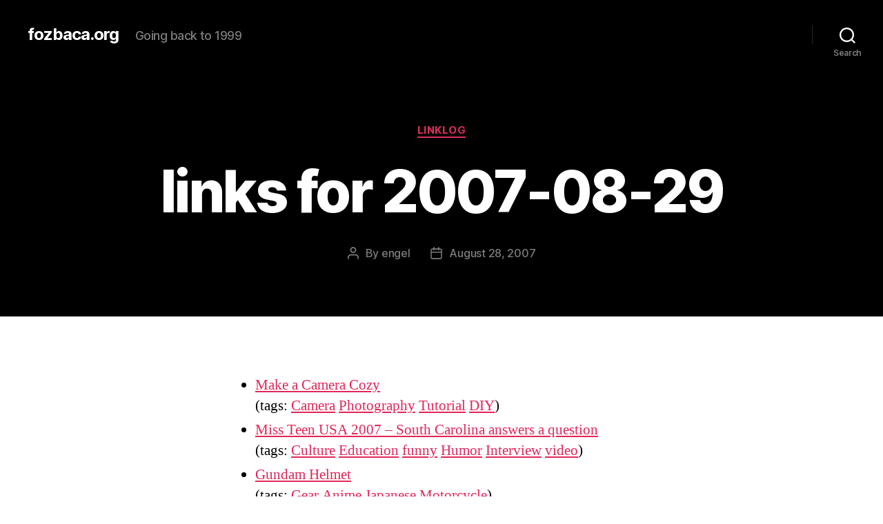

--- FILE ---
content_type: text/html; charset=UTF-8
request_url: https://fozbaca.org/2007/08/28/links_for_20070_166/
body_size: 9568
content:
<!DOCTYPE html>

<html class="no-js" lang="en-US">

	<head>

		<meta charset="UTF-8">
		<meta name="viewport" content="width=device-width, initial-scale=1.0" >

		<link rel="profile" href="https://gmpg.org/xfn/11">

		<title>links for 2007-08-29 &#8211; fozbaca.org</title>
<meta name='robots' content='max-image-preview:large' />
<link rel='dns-prefetch' href='//s.w.org' />
<link rel="alternate" type="application/rss+xml" title="fozbaca.org &raquo; Feed" href="https://fozbaca.org/feed/" />
<link rel="alternate" type="application/rss+xml" title="fozbaca.org &raquo; Comments Feed" href="https://fozbaca.org/comments/feed/" />
		<script>
			window._wpemojiSettings = {"baseUrl":"https:\/\/s.w.org\/images\/core\/emoji\/13.0.1\/72x72\/","ext":".png","svgUrl":"https:\/\/s.w.org\/images\/core\/emoji\/13.0.1\/svg\/","svgExt":".svg","source":{"concatemoji":"https:\/\/fozbaca.org\/wp-includes\/js\/wp-emoji-release.min.js?ver=5.7"}};
			!function(e,a,t){var n,r,o,i=a.createElement("canvas"),p=i.getContext&&i.getContext("2d");function s(e,t){var a=String.fromCharCode;p.clearRect(0,0,i.width,i.height),p.fillText(a.apply(this,e),0,0);e=i.toDataURL();return p.clearRect(0,0,i.width,i.height),p.fillText(a.apply(this,t),0,0),e===i.toDataURL()}function c(e){var t=a.createElement("script");t.src=e,t.defer=t.type="text/javascript",a.getElementsByTagName("head")[0].appendChild(t)}for(o=Array("flag","emoji"),t.supports={everything:!0,everythingExceptFlag:!0},r=0;r<o.length;r++)t.supports[o[r]]=function(e){if(!p||!p.fillText)return!1;switch(p.textBaseline="top",p.font="600 32px Arial",e){case"flag":return s([127987,65039,8205,9895,65039],[127987,65039,8203,9895,65039])?!1:!s([55356,56826,55356,56819],[55356,56826,8203,55356,56819])&&!s([55356,57332,56128,56423,56128,56418,56128,56421,56128,56430,56128,56423,56128,56447],[55356,57332,8203,56128,56423,8203,56128,56418,8203,56128,56421,8203,56128,56430,8203,56128,56423,8203,56128,56447]);case"emoji":return!s([55357,56424,8205,55356,57212],[55357,56424,8203,55356,57212])}return!1}(o[r]),t.supports.everything=t.supports.everything&&t.supports[o[r]],"flag"!==o[r]&&(t.supports.everythingExceptFlag=t.supports.everythingExceptFlag&&t.supports[o[r]]);t.supports.everythingExceptFlag=t.supports.everythingExceptFlag&&!t.supports.flag,t.DOMReady=!1,t.readyCallback=function(){t.DOMReady=!0},t.supports.everything||(n=function(){t.readyCallback()},a.addEventListener?(a.addEventListener("DOMContentLoaded",n,!1),e.addEventListener("load",n,!1)):(e.attachEvent("onload",n),a.attachEvent("onreadystatechange",function(){"complete"===a.readyState&&t.readyCallback()})),(n=t.source||{}).concatemoji?c(n.concatemoji):n.wpemoji&&n.twemoji&&(c(n.twemoji),c(n.wpemoji)))}(window,document,window._wpemojiSettings);
		</script>
		<style>
img.wp-smiley,
img.emoji {
	display: inline !important;
	border: none !important;
	box-shadow: none !important;
	height: 1em !important;
	width: 1em !important;
	margin: 0 .07em !important;
	vertical-align: -0.1em !important;
	background: none !important;
	padding: 0 !important;
}
</style>
	<link rel='stylesheet' id='wp-block-library-css'  href='https://fozbaca.org/wp-includes/css/dist/block-library/style.min.css?ver=5.7' media='all' />
<link rel='stylesheet' id='twentytwenty-style-css'  href='https://fozbaca.org/wp-content/themes/twentytwenty/style.css?ver=1.7' media='all' />
<style id='twentytwenty-style-inline-css'>
.color-accent,.color-accent-hover:hover,.color-accent-hover:focus,:root .has-accent-color,.has-drop-cap:not(:focus):first-letter,.wp-block-button.is-style-outline,a { color: #e22658; }blockquote,.border-color-accent,.border-color-accent-hover:hover,.border-color-accent-hover:focus { border-color: #e22658; }button,.button,.faux-button,.wp-block-button__link,.wp-block-file .wp-block-file__button,input[type="button"],input[type="reset"],input[type="submit"],.bg-accent,.bg-accent-hover:hover,.bg-accent-hover:focus,:root .has-accent-background-color,.comment-reply-link { background-color: #e22658; }.fill-children-accent,.fill-children-accent * { fill: #e22658; }:root .has-background-color,button,.button,.faux-button,.wp-block-button__link,.wp-block-file__button,input[type="button"],input[type="reset"],input[type="submit"],.wp-block-button,.comment-reply-link,.has-background.has-primary-background-color:not(.has-text-color),.has-background.has-primary-background-color *:not(.has-text-color),.has-background.has-accent-background-color:not(.has-text-color),.has-background.has-accent-background-color *:not(.has-text-color) { color: #ffffff; }:root .has-background-background-color { background-color: #ffffff; }body,.entry-title a,:root .has-primary-color { color: #000000; }:root .has-primary-background-color { background-color: #000000; }cite,figcaption,.wp-caption-text,.post-meta,.entry-content .wp-block-archives li,.entry-content .wp-block-categories li,.entry-content .wp-block-latest-posts li,.wp-block-latest-comments__comment-date,.wp-block-latest-posts__post-date,.wp-block-embed figcaption,.wp-block-image figcaption,.wp-block-pullquote cite,.comment-metadata,.comment-respond .comment-notes,.comment-respond .logged-in-as,.pagination .dots,.entry-content hr:not(.has-background),hr.styled-separator,:root .has-secondary-color { color: #6d6d6d; }:root .has-secondary-background-color { background-color: #6d6d6d; }pre,fieldset,input,textarea,table,table *,hr { border-color: #dbdbdb; }caption,code,code,kbd,samp,.wp-block-table.is-style-stripes tbody tr:nth-child(odd),:root .has-subtle-background-background-color { background-color: #dbdbdb; }.wp-block-table.is-style-stripes { border-bottom-color: #dbdbdb; }.wp-block-latest-posts.is-grid li { border-top-color: #dbdbdb; }:root .has-subtle-background-color { color: #dbdbdb; }body:not(.overlay-header) .primary-menu > li > a,body:not(.overlay-header) .primary-menu > li > .icon,.modal-menu a,.footer-menu a, .footer-widgets a,#site-footer .wp-block-button.is-style-outline,.wp-block-pullquote:before,.singular:not(.overlay-header) .entry-header a,.archive-header a,.header-footer-group .color-accent,.header-footer-group .color-accent-hover:hover { color: #d9305d; }.social-icons a,#site-footer button:not(.toggle),#site-footer .button,#site-footer .faux-button,#site-footer .wp-block-button__link,#site-footer .wp-block-file__button,#site-footer input[type="button"],#site-footer input[type="reset"],#site-footer input[type="submit"] { background-color: #d9305d; }.social-icons a,body:not(.overlay-header) .primary-menu ul,.header-footer-group button,.header-footer-group .button,.header-footer-group .faux-button,.header-footer-group .wp-block-button:not(.is-style-outline) .wp-block-button__link,.header-footer-group .wp-block-file__button,.header-footer-group input[type="button"],.header-footer-group input[type="reset"],.header-footer-group input[type="submit"] { color: #000000; }#site-header,.footer-nav-widgets-wrapper,#site-footer,.menu-modal,.menu-modal-inner,.search-modal-inner,.archive-header,.singular .entry-header,.singular .featured-media:before,.wp-block-pullquote:before { background-color: #000000; }.header-footer-group,body:not(.overlay-header) #site-header .toggle,.menu-modal .toggle { color: #ffffff; }body:not(.overlay-header) .primary-menu ul { background-color: #ffffff; }body:not(.overlay-header) .primary-menu > li > ul:after { border-bottom-color: #ffffff; }body:not(.overlay-header) .primary-menu ul ul:after { border-left-color: #ffffff; }.site-description,body:not(.overlay-header) .toggle-inner .toggle-text,.widget .post-date,.widget .rss-date,.widget_archive li,.widget_categories li,.widget cite,.widget_pages li,.widget_meta li,.widget_nav_menu li,.powered-by-wordpress,.to-the-top,.singular .entry-header .post-meta,.singular:not(.overlay-header) .entry-header .post-meta a { color: #7c7c7c; }.header-footer-group pre,.header-footer-group fieldset,.header-footer-group input,.header-footer-group textarea,.header-footer-group table,.header-footer-group table *,.footer-nav-widgets-wrapper,#site-footer,.menu-modal nav *,.footer-widgets-outer-wrapper,.footer-top { border-color: #262626; }.header-footer-group table caption,body:not(.overlay-header) .header-inner .toggle-wrapper::before { background-color: #262626; }
</style>
<link rel='stylesheet' id='twentytwenty-print-style-css'  href='https://fozbaca.org/wp-content/themes/twentytwenty/print.css?ver=1.7' media='print' />
<script src='https://fozbaca.org/wp-content/themes/twentytwenty/assets/js/index.js?ver=1.7' id='twentytwenty-js-js' async></script>
<link rel="https://api.w.org/" href="https://fozbaca.org/wp-json/" /><link rel="alternate" type="application/json" href="https://fozbaca.org/wp-json/wp/v2/posts/6081" /><link rel="EditURI" type="application/rsd+xml" title="RSD" href="https://fozbaca.org/xmlrpc.php?rsd" />
<link rel="wlwmanifest" type="application/wlwmanifest+xml" href="https://fozbaca.org/wp-includes/wlwmanifest.xml" /> 
<meta name="generator" content="WordPress 5.7" />
<link rel="canonical" href="https://fozbaca.org/2007/08/28/links_for_20070_166/" />
<link rel='shortlink' href='https://fozbaca.org/?p=6081' />
<link rel="alternate" type="application/json+oembed" href="https://fozbaca.org/wp-json/oembed/1.0/embed?url=https%3A%2F%2Ffozbaca.org%2F2007%2F08%2F28%2Flinks_for_20070_166%2F" />
<link rel="alternate" type="text/xml+oembed" href="https://fozbaca.org/wp-json/oembed/1.0/embed?url=https%3A%2F%2Ffozbaca.org%2F2007%2F08%2F28%2Flinks_for_20070_166%2F&#038;format=xml" />
	<script>document.documentElement.className = document.documentElement.className.replace( 'no-js', 'js' );</script>
	<style id="custom-background-css">
body.custom-background { background-color: #ffffff; }
</style>
	
	</head>

	<body class="post-template-default single single-post postid-6081 single-format-standard custom-background wp-embed-responsive singular enable-search-modal missing-post-thumbnail has-single-pagination showing-comments show-avatars footer-top-visible">

		<a class="skip-link screen-reader-text" href="#site-content">Skip to the content</a>
		<header id="site-header" class="header-footer-group" role="banner">

			<div class="header-inner section-inner">

				<div class="header-titles-wrapper">

					
						<button class="toggle search-toggle mobile-search-toggle" data-toggle-target=".search-modal" data-toggle-body-class="showing-search-modal" data-set-focus=".search-modal .search-field" aria-expanded="false">
							<span class="toggle-inner">
								<span class="toggle-icon">
									<svg class="svg-icon" aria-hidden="true" role="img" focusable="false" xmlns="http://www.w3.org/2000/svg" width="23" height="23" viewBox="0 0 23 23"><path d="M38.710696,48.0601792 L43,52.3494831 L41.3494831,54 L37.0601792,49.710696 C35.2632422,51.1481185 32.9839107,52.0076499 30.5038249,52.0076499 C24.7027226,52.0076499 20,47.3049272 20,41.5038249 C20,35.7027226 24.7027226,31 30.5038249,31 C36.3049272,31 41.0076499,35.7027226 41.0076499,41.5038249 C41.0076499,43.9839107 40.1481185,46.2632422 38.710696,48.0601792 Z M36.3875844,47.1716785 C37.8030221,45.7026647 38.6734666,43.7048964 38.6734666,41.5038249 C38.6734666,36.9918565 35.0157934,33.3341833 30.5038249,33.3341833 C25.9918565,33.3341833 22.3341833,36.9918565 22.3341833,41.5038249 C22.3341833,46.0157934 25.9918565,49.6734666 30.5038249,49.6734666 C32.7048964,49.6734666 34.7026647,48.8030221 36.1716785,47.3875844 C36.2023931,47.347638 36.2360451,47.3092237 36.2726343,47.2726343 C36.3092237,47.2360451 36.347638,47.2023931 36.3875844,47.1716785 Z" transform="translate(-20 -31)" /></svg>								</span>
								<span class="toggle-text">Search</span>
							</span>
						</button><!-- .search-toggle -->

					
					<div class="header-titles">

						<div class="site-title faux-heading"><a href="https://fozbaca.org/">fozbaca.org</a></div><div class="site-description">Going back to 1999</div><!-- .site-description -->
					</div><!-- .header-titles -->

					<button class="toggle nav-toggle mobile-nav-toggle" data-toggle-target=".menu-modal"  data-toggle-body-class="showing-menu-modal" aria-expanded="false" data-set-focus=".close-nav-toggle">
						<span class="toggle-inner">
							<span class="toggle-icon">
								<svg class="svg-icon" aria-hidden="true" role="img" focusable="false" xmlns="http://www.w3.org/2000/svg" width="26" height="7" viewBox="0 0 26 7"><path fill-rule="evenodd" d="M332.5,45 C330.567003,45 329,43.4329966 329,41.5 C329,39.5670034 330.567003,38 332.5,38 C334.432997,38 336,39.5670034 336,41.5 C336,43.4329966 334.432997,45 332.5,45 Z M342,45 C340.067003,45 338.5,43.4329966 338.5,41.5 C338.5,39.5670034 340.067003,38 342,38 C343.932997,38 345.5,39.5670034 345.5,41.5 C345.5,43.4329966 343.932997,45 342,45 Z M351.5,45 C349.567003,45 348,43.4329966 348,41.5 C348,39.5670034 349.567003,38 351.5,38 C353.432997,38 355,39.5670034 355,41.5 C355,43.4329966 353.432997,45 351.5,45 Z" transform="translate(-329 -38)" /></svg>							</span>
							<span class="toggle-text">Menu</span>
						</span>
					</button><!-- .nav-toggle -->

				</div><!-- .header-titles-wrapper -->

				<div class="header-navigation-wrapper">

					
							<nav class="primary-menu-wrapper" aria-label="Horizontal" role="navigation">

								<ul class="primary-menu reset-list-style">

								
								</ul>

							</nav><!-- .primary-menu-wrapper -->

						
						<div class="header-toggles hide-no-js">

						
							<div class="toggle-wrapper search-toggle-wrapper">

								<button class="toggle search-toggle desktop-search-toggle" data-toggle-target=".search-modal" data-toggle-body-class="showing-search-modal" data-set-focus=".search-modal .search-field" aria-expanded="false">
									<span class="toggle-inner">
										<svg class="svg-icon" aria-hidden="true" role="img" focusable="false" xmlns="http://www.w3.org/2000/svg" width="23" height="23" viewBox="0 0 23 23"><path d="M38.710696,48.0601792 L43,52.3494831 L41.3494831,54 L37.0601792,49.710696 C35.2632422,51.1481185 32.9839107,52.0076499 30.5038249,52.0076499 C24.7027226,52.0076499 20,47.3049272 20,41.5038249 C20,35.7027226 24.7027226,31 30.5038249,31 C36.3049272,31 41.0076499,35.7027226 41.0076499,41.5038249 C41.0076499,43.9839107 40.1481185,46.2632422 38.710696,48.0601792 Z M36.3875844,47.1716785 C37.8030221,45.7026647 38.6734666,43.7048964 38.6734666,41.5038249 C38.6734666,36.9918565 35.0157934,33.3341833 30.5038249,33.3341833 C25.9918565,33.3341833 22.3341833,36.9918565 22.3341833,41.5038249 C22.3341833,46.0157934 25.9918565,49.6734666 30.5038249,49.6734666 C32.7048964,49.6734666 34.7026647,48.8030221 36.1716785,47.3875844 C36.2023931,47.347638 36.2360451,47.3092237 36.2726343,47.2726343 C36.3092237,47.2360451 36.347638,47.2023931 36.3875844,47.1716785 Z" transform="translate(-20 -31)" /></svg>										<span class="toggle-text">Search</span>
									</span>
								</button><!-- .search-toggle -->

							</div>

							
						</div><!-- .header-toggles -->
						
				</div><!-- .header-navigation-wrapper -->

			</div><!-- .header-inner -->

			<div class="search-modal cover-modal header-footer-group" data-modal-target-string=".search-modal">

	<div class="search-modal-inner modal-inner">

		<div class="section-inner">

			<form role="search" aria-label="Search for:" method="get" class="search-form" action="https://fozbaca.org/">
	<label for="search-form-1">
		<span class="screen-reader-text">Search for:</span>
		<input type="search" id="search-form-1" class="search-field" placeholder="Search &hellip;" value="" name="s" />
	</label>
	<input type="submit" class="search-submit" value="Search" />
</form>

			<button class="toggle search-untoggle close-search-toggle fill-children-current-color" data-toggle-target=".search-modal" data-toggle-body-class="showing-search-modal" data-set-focus=".search-modal .search-field">
				<span class="screen-reader-text">Close search</span>
				<svg class="svg-icon" aria-hidden="true" role="img" focusable="false" xmlns="http://www.w3.org/2000/svg" width="16" height="16" viewBox="0 0 16 16"><polygon fill="" fill-rule="evenodd" points="6.852 7.649 .399 1.195 1.445 .149 7.899 6.602 14.352 .149 15.399 1.195 8.945 7.649 15.399 14.102 14.352 15.149 7.899 8.695 1.445 15.149 .399 14.102" /></svg>			</button><!-- .search-toggle -->

		</div><!-- .section-inner -->

	</div><!-- .search-modal-inner -->

</div><!-- .menu-modal -->

		</header><!-- #site-header -->

		
<div class="menu-modal cover-modal header-footer-group" data-modal-target-string=".menu-modal">

	<div class="menu-modal-inner modal-inner">

		<div class="menu-wrapper section-inner">

			<div class="menu-top">

				<button class="toggle close-nav-toggle fill-children-current-color" data-toggle-target=".menu-modal" data-toggle-body-class="showing-menu-modal" aria-expanded="false" data-set-focus=".menu-modal">
					<span class="toggle-text">Close Menu</span>
					<svg class="svg-icon" aria-hidden="true" role="img" focusable="false" xmlns="http://www.w3.org/2000/svg" width="16" height="16" viewBox="0 0 16 16"><polygon fill="" fill-rule="evenodd" points="6.852 7.649 .399 1.195 1.445 .149 7.899 6.602 14.352 .149 15.399 1.195 8.945 7.649 15.399 14.102 14.352 15.149 7.899 8.695 1.445 15.149 .399 14.102" /></svg>				</button><!-- .nav-toggle -->

				
					<nav class="mobile-menu" aria-label="Mobile" role="navigation">

						<ul class="modal-menu reset-list-style">

						
						</ul>

					</nav>

					
			</div><!-- .menu-top -->

			<div class="menu-bottom">

				
			</div><!-- .menu-bottom -->

		</div><!-- .menu-wrapper -->

	</div><!-- .menu-modal-inner -->

</div><!-- .menu-modal -->

<main id="site-content" role="main">

	
<article class="post-6081 post type-post status-publish format-standard hentry category-linklog" id="post-6081">

	
<header class="entry-header has-text-align-center header-footer-group">

	<div class="entry-header-inner section-inner medium">

		
			<div class="entry-categories">
				<span class="screen-reader-text">Categories</span>
				<div class="entry-categories-inner">
					<a href="https://fozbaca.org/category/linklog/" rel="category tag">LinkLog</a>				</div><!-- .entry-categories-inner -->
			</div><!-- .entry-categories -->

			<h1 class="entry-title">links for 2007-08-29</h1>
		<div class="post-meta-wrapper post-meta-single post-meta-single-top">

			<ul class="post-meta">

									<li class="post-author meta-wrapper">
						<span class="meta-icon">
							<span class="screen-reader-text">Post author</span>
							<svg class="svg-icon" aria-hidden="true" role="img" focusable="false" xmlns="http://www.w3.org/2000/svg" width="18" height="20" viewBox="0 0 18 20"><path fill="" d="M18,19 C18,19.5522847 17.5522847,20 17,20 C16.4477153,20 16,19.5522847 16,19 L16,17 C16,15.3431458 14.6568542,14 13,14 L5,14 C3.34314575,14 2,15.3431458 2,17 L2,19 C2,19.5522847 1.55228475,20 1,20 C0.44771525,20 0,19.5522847 0,19 L0,17 C0,14.2385763 2.23857625,12 5,12 L13,12 C15.7614237,12 18,14.2385763 18,17 L18,19 Z M9,10 C6.23857625,10 4,7.76142375 4,5 C4,2.23857625 6.23857625,0 9,0 C11.7614237,0 14,2.23857625 14,5 C14,7.76142375 11.7614237,10 9,10 Z M9,8 C10.6568542,8 12,6.65685425 12,5 C12,3.34314575 10.6568542,2 9,2 C7.34314575,2 6,3.34314575 6,5 C6,6.65685425 7.34314575,8 9,8 Z" /></svg>						</span>
						<span class="meta-text">
							By <a href="https://fozbaca.org/author/engel/">engel</a>						</span>
					</li>
										<li class="post-date meta-wrapper">
						<span class="meta-icon">
							<span class="screen-reader-text">Post date</span>
							<svg class="svg-icon" aria-hidden="true" role="img" focusable="false" xmlns="http://www.w3.org/2000/svg" width="18" height="19" viewBox="0 0 18 19"><path fill="" d="M4.60069444,4.09375 L3.25,4.09375 C2.47334957,4.09375 1.84375,4.72334957 1.84375,5.5 L1.84375,7.26736111 L16.15625,7.26736111 L16.15625,5.5 C16.15625,4.72334957 15.5266504,4.09375 14.75,4.09375 L13.3993056,4.09375 L13.3993056,4.55555556 C13.3993056,5.02154581 13.0215458,5.39930556 12.5555556,5.39930556 C12.0895653,5.39930556 11.7118056,5.02154581 11.7118056,4.55555556 L11.7118056,4.09375 L6.28819444,4.09375 L6.28819444,4.55555556 C6.28819444,5.02154581 5.9104347,5.39930556 5.44444444,5.39930556 C4.97845419,5.39930556 4.60069444,5.02154581 4.60069444,4.55555556 L4.60069444,4.09375 Z M6.28819444,2.40625 L11.7118056,2.40625 L11.7118056,1 C11.7118056,0.534009742 12.0895653,0.15625 12.5555556,0.15625 C13.0215458,0.15625 13.3993056,0.534009742 13.3993056,1 L13.3993056,2.40625 L14.75,2.40625 C16.4586309,2.40625 17.84375,3.79136906 17.84375,5.5 L17.84375,15.875 C17.84375,17.5836309 16.4586309,18.96875 14.75,18.96875 L3.25,18.96875 C1.54136906,18.96875 0.15625,17.5836309 0.15625,15.875 L0.15625,5.5 C0.15625,3.79136906 1.54136906,2.40625 3.25,2.40625 L4.60069444,2.40625 L4.60069444,1 C4.60069444,0.534009742 4.97845419,0.15625 5.44444444,0.15625 C5.9104347,0.15625 6.28819444,0.534009742 6.28819444,1 L6.28819444,2.40625 Z M1.84375,8.95486111 L1.84375,15.875 C1.84375,16.6516504 2.47334957,17.28125 3.25,17.28125 L14.75,17.28125 C15.5266504,17.28125 16.15625,16.6516504 16.15625,15.875 L16.15625,8.95486111 L1.84375,8.95486111 Z" /></svg>						</span>
						<span class="meta-text">
							<a href="https://fozbaca.org/2007/08/28/links_for_20070_166/">August 28, 2007</a>
						</span>
					</li>
					
			</ul><!-- .post-meta -->

		</div><!-- .post-meta-wrapper -->

		
	</div><!-- .entry-header-inner -->

</header><!-- .entry-header -->

	<div class="post-inner thin ">

		<div class="entry-content">

			<ul class="delicious">
<li>
<div class="delicious-link"><a href="http://www.evilmadscientist.com/article.php/camerabag">Make a Camera Cozy</a></div>
<div class="delicious-tags">(tags: <a href="http://del.icio.us/fozbaca/Camera">Camera</a> <a href="http://del.icio.us/fozbaca/Photography">Photography</a> <a href="http://del.icio.us/fozbaca/Tutorial">Tutorial</a> <a href="http://del.icio.us/fozbaca/DIY">DIY</a>)</div>
</li>
<li>
<div class="delicious-link"><a href="http://www.youtube.com/watch?v=lj3iNxZ8Dww">Miss Teen USA 2007 &#8211; South Carolina answers a question</a></div>
<div class="delicious-tags">(tags: <a href="http://del.icio.us/fozbaca/Culture">Culture</a> <a href="http://del.icio.us/fozbaca/Education">Education</a> <a href="http://del.icio.us/fozbaca/funny">funny</a> <a href="http://del.icio.us/fozbaca/Humor">Humor</a> <a href="http://del.icio.us/fozbaca/Interview">Interview</a> <a href="http://del.icio.us/fozbaca/video">video</a>)</div>
</li>
<li>
<div class="delicious-link"><a href="http://gizmodo.com/gadgets/helmets/gundam-helmet-is-not-for-keeping-your-golf-clubs-in-294249.php">Gundam Helmet</a></div>
<div class="delicious-tags">(tags: <a href="http://del.icio.us/fozbaca/Gear">Gear</a> <a href="http://del.icio.us/fozbaca/Anime">Anime</a> <a href="http://del.icio.us/fozbaca/Japanese">Japanese</a> <a href="http://del.icio.us/fozbaca/Motorcycle">Motorcycle</a>)</div>
</li>
<li>
<div class="delicious-link"><a href="http://www.uga.edu/nchfp/how/can_home.html">How do I? Can</a></div>
<div class="delicious-tags">(tags: <a href="http://del.icio.us/fozbaca/Cooking">Cooking</a> <a href="http://del.icio.us/fozbaca/DIY">DIY</a> <a href="http://del.icio.us/fozbaca/Food">Food</a> <a href="http://del.icio.us/fozbaca/health">health</a> <a href="http://del.icio.us/fozbaca/howto">howto</a> <a href="http://del.icio.us/fozbaca/Reference">Reference</a> <a href="http://del.icio.us/fozbaca/Science">Science</a>)</div>
</li>
<li>
<div class="delicious-link"><a href="http://apcmag.com/5023/dual_booting_xp_with_vista">How to dual-boot Vista with XP &#8211; step-by-step guide with screenshots</a></div>
<div class="delicious-tags">(tags: <a href="http://del.icio.us/fozbaca/XP">XP</a> <a href="http://del.icio.us/fozbaca/Vista">Vista</a> <a href="http://del.icio.us/fozbaca/Tutorial">Tutorial</a> <a href="http://del.icio.us/fozbaca/howto">howto</a> <a href="http://del.icio.us/fozbaca/Windows">Windows</a> <a href="http://del.icio.us/fozbaca/SysAdmin">SysAdmin</a>)</div>
</li>
</ul>

		</div><!-- .entry-content -->

	</div><!-- .post-inner -->

	<div class="section-inner">
		
	</div><!-- .section-inner -->

	
	<nav class="pagination-single section-inner" aria-label="Post" role="navigation">

		<hr class="styled-separator is-style-wide" aria-hidden="true" />

		<div class="pagination-single-inner">

			
				<a class="previous-post" href="https://fozbaca.org/2007/08/27/links_for_20070_165/">
					<span class="arrow" aria-hidden="true">&larr;</span>
					<span class="title"><span class="title-inner">links for 2007-08-28</span></span>
				</a>

				
				<a class="next-post" href="https://fozbaca.org/2007/08/29/links_for_20070_167/">
					<span class="arrow" aria-hidden="true">&rarr;</span>
						<span class="title"><span class="title-inner">links for 2007-08-30</span></span>
				</a>
				
		</div><!-- .pagination-single-inner -->

		<hr class="styled-separator is-style-wide" aria-hidden="true" />

	</nav><!-- .pagination-single -->

	
</article><!-- .post -->

</main><!-- #site-content -->


	<div class="footer-nav-widgets-wrapper header-footer-group">

		<div class="footer-inner section-inner">

			
			
				<aside class="footer-widgets-outer-wrapper" role="complementary">

					<div class="footer-widgets-wrapper">

						
							<div class="footer-widgets column-one grid-item">
								<div class="widget widget_search"><div class="widget-content"><form role="search"  method="get" class="search-form" action="https://fozbaca.org/">
	<label for="search-form-2">
		<span class="screen-reader-text">Search for:</span>
		<input type="search" id="search-form-2" class="search-field" placeholder="Search &hellip;" value="" name="s" />
	</label>
	<input type="submit" class="search-submit" value="Search" />
</form>
</div></div>
		<div class="widget widget_recent_entries"><div class="widget-content">
		<h2 class="widget-title subheading heading-size-3">Recent Posts</h2><nav role="navigation" aria-label="Recent Posts">
		<ul>
											<li>
					<a href="https://fozbaca.org/2021/06/19/junteenth/">Junteenth</a>
									</li>
											<li>
					<a href="https://fozbaca.org/2021/03/23/stats-they-speak-to-me/">Stats, they speak to me</a>
									</li>
											<li>
					<a href="https://fozbaca.org/2021/03/16/a-complicated-profession/">A Complicated Profession</a>
									</li>
											<li>
					<a href="https://fozbaca.org/2021/03/16/rpg-best-mechanics-ideas/">RPG Best Mechanics Ideas</a>
									</li>
											<li>
					<a href="https://fozbaca.org/2021/03/16/protagonist-underdogs/">Protagonist Underdogs</a>
									</li>
					</ul>

		</nav></div></div><div class="widget widget_archive"><div class="widget-content"><h2 class="widget-title subheading heading-size-3">Archives</h2><nav role="navigation" aria-label="Archives">
			<ul>
					<li><a href='https://fozbaca.org/2021/06/'>June 2021</a></li>
	<li><a href='https://fozbaca.org/2021/03/'>March 2021</a></li>
	<li><a href='https://fozbaca.org/2020/09/'>September 2020</a></li>
	<li><a href='https://fozbaca.org/2020/07/'>July 2020</a></li>
	<li><a href='https://fozbaca.org/2020/05/'>May 2020</a></li>
	<li><a href='https://fozbaca.org/2020/04/'>April 2020</a></li>
	<li><a href='https://fozbaca.org/2020/03/'>March 2020</a></li>
	<li><a href='https://fozbaca.org/2020/02/'>February 2020</a></li>
	<li><a href='https://fozbaca.org/2020/01/'>January 2020</a></li>
	<li><a href='https://fozbaca.org/2019/12/'>December 2019</a></li>
	<li><a href='https://fozbaca.org/2019/11/'>November 2019</a></li>
	<li><a href='https://fozbaca.org/2019/10/'>October 2019</a></li>
	<li><a href='https://fozbaca.org/2019/09/'>September 2019</a></li>
	<li><a href='https://fozbaca.org/2019/08/'>August 2019</a></li>
	<li><a href='https://fozbaca.org/2019/07/'>July 2019</a></li>
	<li><a href='https://fozbaca.org/2019/04/'>April 2019</a></li>
	<li><a href='https://fozbaca.org/2019/03/'>March 2019</a></li>
	<li><a href='https://fozbaca.org/2018/11/'>November 2018</a></li>
	<li><a href='https://fozbaca.org/2018/09/'>September 2018</a></li>
	<li><a href='https://fozbaca.org/2018/05/'>May 2018</a></li>
	<li><a href='https://fozbaca.org/2018/04/'>April 2018</a></li>
	<li><a href='https://fozbaca.org/2017/10/'>October 2017</a></li>
	<li><a href='https://fozbaca.org/2017/09/'>September 2017</a></li>
	<li><a href='https://fozbaca.org/2017/08/'>August 2017</a></li>
	<li><a href='https://fozbaca.org/2017/07/'>July 2017</a></li>
	<li><a href='https://fozbaca.org/2017/06/'>June 2017</a></li>
	<li><a href='https://fozbaca.org/2017/05/'>May 2017</a></li>
	<li><a href='https://fozbaca.org/2017/04/'>April 2017</a></li>
	<li><a href='https://fozbaca.org/2017/03/'>March 2017</a></li>
	<li><a href='https://fozbaca.org/2017/02/'>February 2017</a></li>
	<li><a href='https://fozbaca.org/2017/01/'>January 2017</a></li>
	<li><a href='https://fozbaca.org/2015/10/'>October 2015</a></li>
	<li><a href='https://fozbaca.org/2015/09/'>September 2015</a></li>
	<li><a href='https://fozbaca.org/2015/08/'>August 2015</a></li>
	<li><a href='https://fozbaca.org/2015/07/'>July 2015</a></li>
	<li><a href='https://fozbaca.org/2015/06/'>June 2015</a></li>
	<li><a href='https://fozbaca.org/2015/05/'>May 2015</a></li>
	<li><a href='https://fozbaca.org/2015/04/'>April 2015</a></li>
	<li><a href='https://fozbaca.org/2015/03/'>March 2015</a></li>
	<li><a href='https://fozbaca.org/2015/02/'>February 2015</a></li>
	<li><a href='https://fozbaca.org/2015/01/'>January 2015</a></li>
	<li><a href='https://fozbaca.org/2014/12/'>December 2014</a></li>
	<li><a href='https://fozbaca.org/2014/11/'>November 2014</a></li>
	<li><a href='https://fozbaca.org/2014/10/'>October 2014</a></li>
	<li><a href='https://fozbaca.org/2014/09/'>September 2014</a></li>
	<li><a href='https://fozbaca.org/2014/05/'>May 2014</a></li>
	<li><a href='https://fozbaca.org/2014/04/'>April 2014</a></li>
	<li><a href='https://fozbaca.org/2014/03/'>March 2014</a></li>
	<li><a href='https://fozbaca.org/2014/01/'>January 2014</a></li>
	<li><a href='https://fozbaca.org/2013/12/'>December 2013</a></li>
	<li><a href='https://fozbaca.org/2013/08/'>August 2013</a></li>
	<li><a href='https://fozbaca.org/2013/07/'>July 2013</a></li>
	<li><a href='https://fozbaca.org/2013/06/'>June 2013</a></li>
	<li><a href='https://fozbaca.org/2013/05/'>May 2013</a></li>
	<li><a href='https://fozbaca.org/2013/04/'>April 2013</a></li>
	<li><a href='https://fozbaca.org/2013/03/'>March 2013</a></li>
	<li><a href='https://fozbaca.org/2013/02/'>February 2013</a></li>
	<li><a href='https://fozbaca.org/2013/01/'>January 2013</a></li>
	<li><a href='https://fozbaca.org/2012/12/'>December 2012</a></li>
	<li><a href='https://fozbaca.org/2012/11/'>November 2012</a></li>
	<li><a href='https://fozbaca.org/2012/10/'>October 2012</a></li>
	<li><a href='https://fozbaca.org/2011/12/'>December 2011</a></li>
	<li><a href='https://fozbaca.org/2011/10/'>October 2011</a></li>
	<li><a href='https://fozbaca.org/2011/09/'>September 2011</a></li>
	<li><a href='https://fozbaca.org/2011/08/'>August 2011</a></li>
	<li><a href='https://fozbaca.org/2011/07/'>July 2011</a></li>
	<li><a href='https://fozbaca.org/2011/06/'>June 2011</a></li>
	<li><a href='https://fozbaca.org/2011/05/'>May 2011</a></li>
	<li><a href='https://fozbaca.org/2011/04/'>April 2011</a></li>
	<li><a href='https://fozbaca.org/2011/03/'>March 2011</a></li>
	<li><a href='https://fozbaca.org/2011/02/'>February 2011</a></li>
	<li><a href='https://fozbaca.org/2011/01/'>January 2011</a></li>
	<li><a href='https://fozbaca.org/2010/12/'>December 2010</a></li>
	<li><a href='https://fozbaca.org/2010/11/'>November 2010</a></li>
	<li><a href='https://fozbaca.org/2010/10/'>October 2010</a></li>
	<li><a href='https://fozbaca.org/2010/09/'>September 2010</a></li>
	<li><a href='https://fozbaca.org/2010/08/'>August 2010</a></li>
	<li><a href='https://fozbaca.org/2010/07/'>July 2010</a></li>
	<li><a href='https://fozbaca.org/2010/06/'>June 2010</a></li>
	<li><a href='https://fozbaca.org/2010/05/'>May 2010</a></li>
	<li><a href='https://fozbaca.org/2010/04/'>April 2010</a></li>
	<li><a href='https://fozbaca.org/2010/03/'>March 2010</a></li>
	<li><a href='https://fozbaca.org/2010/02/'>February 2010</a></li>
	<li><a href='https://fozbaca.org/2010/01/'>January 2010</a></li>
	<li><a href='https://fozbaca.org/2009/12/'>December 2009</a></li>
	<li><a href='https://fozbaca.org/2009/11/'>November 2009</a></li>
	<li><a href='https://fozbaca.org/2009/10/'>October 2009</a></li>
	<li><a href='https://fozbaca.org/2009/09/'>September 2009</a></li>
	<li><a href='https://fozbaca.org/2009/08/'>August 2009</a></li>
	<li><a href='https://fozbaca.org/2009/07/'>July 2009</a></li>
	<li><a href='https://fozbaca.org/2009/06/'>June 2009</a></li>
	<li><a href='https://fozbaca.org/2009/05/'>May 2009</a></li>
	<li><a href='https://fozbaca.org/2009/04/'>April 2009</a></li>
	<li><a href='https://fozbaca.org/2009/03/'>March 2009</a></li>
	<li><a href='https://fozbaca.org/2009/02/'>February 2009</a></li>
	<li><a href='https://fozbaca.org/2009/01/'>January 2009</a></li>
	<li><a href='https://fozbaca.org/2008/12/'>December 2008</a></li>
	<li><a href='https://fozbaca.org/2008/11/'>November 2008</a></li>
	<li><a href='https://fozbaca.org/2008/10/'>October 2008</a></li>
	<li><a href='https://fozbaca.org/2008/09/'>September 2008</a></li>
	<li><a href='https://fozbaca.org/2008/08/'>August 2008</a></li>
	<li><a href='https://fozbaca.org/2008/07/'>July 2008</a></li>
	<li><a href='https://fozbaca.org/2008/06/'>June 2008</a></li>
	<li><a href='https://fozbaca.org/2008/05/'>May 2008</a></li>
	<li><a href='https://fozbaca.org/2008/04/'>April 2008</a></li>
	<li><a href='https://fozbaca.org/2008/03/'>March 2008</a></li>
	<li><a href='https://fozbaca.org/2008/02/'>February 2008</a></li>
	<li><a href='https://fozbaca.org/2008/01/'>January 2008</a></li>
	<li><a href='https://fozbaca.org/2007/12/'>December 2007</a></li>
	<li><a href='https://fozbaca.org/2007/11/'>November 2007</a></li>
	<li><a href='https://fozbaca.org/2007/10/'>October 2007</a></li>
	<li><a href='https://fozbaca.org/2007/09/'>September 2007</a></li>
	<li><a href='https://fozbaca.org/2007/08/'>August 2007</a></li>
	<li><a href='https://fozbaca.org/2007/07/'>July 2007</a></li>
	<li><a href='https://fozbaca.org/2007/06/'>June 2007</a></li>
	<li><a href='https://fozbaca.org/2007/05/'>May 2007</a></li>
	<li><a href='https://fozbaca.org/2007/04/'>April 2007</a></li>
	<li><a href='https://fozbaca.org/2007/03/'>March 2007</a></li>
	<li><a href='https://fozbaca.org/2007/02/'>February 2007</a></li>
	<li><a href='https://fozbaca.org/2007/01/'>January 2007</a></li>
	<li><a href='https://fozbaca.org/2006/12/'>December 2006</a></li>
	<li><a href='https://fozbaca.org/2006/11/'>November 2006</a></li>
	<li><a href='https://fozbaca.org/2006/10/'>October 2006</a></li>
	<li><a href='https://fozbaca.org/2006/09/'>September 2006</a></li>
	<li><a href='https://fozbaca.org/2006/08/'>August 2006</a></li>
	<li><a href='https://fozbaca.org/2006/07/'>July 2006</a></li>
	<li><a href='https://fozbaca.org/2006/06/'>June 2006</a></li>
	<li><a href='https://fozbaca.org/2006/05/'>May 2006</a></li>
	<li><a href='https://fozbaca.org/2006/04/'>April 2006</a></li>
	<li><a href='https://fozbaca.org/2006/03/'>March 2006</a></li>
	<li><a href='https://fozbaca.org/2006/02/'>February 2006</a></li>
	<li><a href='https://fozbaca.org/2006/01/'>January 2006</a></li>
	<li><a href='https://fozbaca.org/2005/12/'>December 2005</a></li>
	<li><a href='https://fozbaca.org/2005/11/'>November 2005</a></li>
	<li><a href='https://fozbaca.org/2005/10/'>October 2005</a></li>
	<li><a href='https://fozbaca.org/2005/09/'>September 2005</a></li>
	<li><a href='https://fozbaca.org/2005/08/'>August 2005</a></li>
	<li><a href='https://fozbaca.org/2005/07/'>July 2005</a></li>
	<li><a href='https://fozbaca.org/2005/06/'>June 2005</a></li>
	<li><a href='https://fozbaca.org/2005/05/'>May 2005</a></li>
	<li><a href='https://fozbaca.org/2005/04/'>April 2005</a></li>
	<li><a href='https://fozbaca.org/2005/03/'>March 2005</a></li>
	<li><a href='https://fozbaca.org/2005/02/'>February 2005</a></li>
	<li><a href='https://fozbaca.org/2005/01/'>January 2005</a></li>
	<li><a href='https://fozbaca.org/2004/12/'>December 2004</a></li>
	<li><a href='https://fozbaca.org/2004/11/'>November 2004</a></li>
	<li><a href='https://fozbaca.org/2004/10/'>October 2004</a></li>
	<li><a href='https://fozbaca.org/2004/09/'>September 2004</a></li>
	<li><a href='https://fozbaca.org/2004/08/'>August 2004</a></li>
	<li><a href='https://fozbaca.org/2004/07/'>July 2004</a></li>
	<li><a href='https://fozbaca.org/2004/06/'>June 2004</a></li>
	<li><a href='https://fozbaca.org/2004/05/'>May 2004</a></li>
	<li><a href='https://fozbaca.org/2004/04/'>April 2004</a></li>
	<li><a href='https://fozbaca.org/2004/03/'>March 2004</a></li>
	<li><a href='https://fozbaca.org/2004/02/'>February 2004</a></li>
	<li><a href='https://fozbaca.org/2004/01/'>January 2004</a></li>
	<li><a href='https://fozbaca.org/2003/12/'>December 2003</a></li>
	<li><a href='https://fozbaca.org/2003/11/'>November 2003</a></li>
	<li><a href='https://fozbaca.org/2003/10/'>October 2003</a></li>
	<li><a href='https://fozbaca.org/2003/09/'>September 2003</a></li>
	<li><a href='https://fozbaca.org/2003/08/'>August 2003</a></li>
	<li><a href='https://fozbaca.org/2003/07/'>July 2003</a></li>
	<li><a href='https://fozbaca.org/2003/06/'>June 2003</a></li>
	<li><a href='https://fozbaca.org/2003/05/'>May 2003</a></li>
	<li><a href='https://fozbaca.org/2003/04/'>April 2003</a></li>
	<li><a href='https://fozbaca.org/2003/03/'>March 2003</a></li>
	<li><a href='https://fozbaca.org/2003/02/'>February 2003</a></li>
	<li><a href='https://fozbaca.org/2003/01/'>January 2003</a></li>
	<li><a href='https://fozbaca.org/2002/12/'>December 2002</a></li>
	<li><a href='https://fozbaca.org/2002/11/'>November 2002</a></li>
	<li><a href='https://fozbaca.org/2002/10/'>October 2002</a></li>
	<li><a href='https://fozbaca.org/2002/09/'>September 2002</a></li>
	<li><a href='https://fozbaca.org/2002/08/'>August 2002</a></li>
	<li><a href='https://fozbaca.org/2002/07/'>July 2002</a></li>
	<li><a href='https://fozbaca.org/2002/06/'>June 2002</a></li>
	<li><a href='https://fozbaca.org/2002/05/'>May 2002</a></li>
	<li><a href='https://fozbaca.org/2002/04/'>April 2002</a></li>
	<li><a href='https://fozbaca.org/2002/03/'>March 2002</a></li>
	<li><a href='https://fozbaca.org/2002/02/'>February 2002</a></li>
	<li><a href='https://fozbaca.org/2002/01/'>January 2002</a></li>
	<li><a href='https://fozbaca.org/2001/12/'>December 2001</a></li>
	<li><a href='https://fozbaca.org/2001/11/'>November 2001</a></li>
	<li><a href='https://fozbaca.org/2001/10/'>October 2001</a></li>
	<li><a href='https://fozbaca.org/2001/09/'>September 2001</a></li>
	<li><a href='https://fozbaca.org/2001/08/'>August 2001</a></li>
	<li><a href='https://fozbaca.org/2001/07/'>July 2001</a></li>
	<li><a href='https://fozbaca.org/2001/06/'>June 2001</a></li>
	<li><a href='https://fozbaca.org/2001/05/'>May 2001</a></li>
	<li><a href='https://fozbaca.org/2001/04/'>April 2001</a></li>
	<li><a href='https://fozbaca.org/2001/03/'>March 2001</a></li>
	<li><a href='https://fozbaca.org/2001/02/'>February 2001</a></li>
	<li><a href='https://fozbaca.org/2001/01/'>January 2001</a></li>
	<li><a href='https://fozbaca.org/2000/12/'>December 2000</a></li>
	<li><a href='https://fozbaca.org/2000/11/'>November 2000</a></li>
	<li><a href='https://fozbaca.org/2000/10/'>October 2000</a></li>
	<li><a href='https://fozbaca.org/2000/09/'>September 2000</a></li>
	<li><a href='https://fozbaca.org/2000/08/'>August 2000</a></li>
	<li><a href='https://fozbaca.org/2000/07/'>July 2000</a></li>
	<li><a href='https://fozbaca.org/2000/06/'>June 2000</a></li>
	<li><a href='https://fozbaca.org/2000/05/'>May 2000</a></li>
	<li><a href='https://fozbaca.org/2000/04/'>April 2000</a></li>
	<li><a href='https://fozbaca.org/2000/03/'>March 2000</a></li>
	<li><a href='https://fozbaca.org/2000/02/'>February 2000</a></li>
	<li><a href='https://fozbaca.org/2000/01/'>January 2000</a></li>
	<li><a href='https://fozbaca.org/1999/12/'>December 1999</a></li>
	<li><a href='https://fozbaca.org/1999/11/'>November 1999</a></li>
	<li><a href='https://fozbaca.org/1999/10/'>October 1999</a></li>
			</ul>

			</nav></div></div><div class="widget widget_categories"><div class="widget-content"><h2 class="widget-title subheading heading-size-3">Categories</h2><nav role="navigation" aria-label="Categories">
			<ul>
					<li class="cat-item cat-item-3"><a href="https://fozbaca.org/category/apache/">Apache</a>
</li>
	<li class="cat-item cat-item-15"><a href="https://fozbaca.org/category/apple/">Apple</a>
</li>
	<li class="cat-item cat-item-26"><a href="https://fozbaca.org/category/babylon-5/">Babylon 5</a>
</li>
	<li class="cat-item cat-item-756"><a href="https://fozbaca.org/category/board-games/">Board Games</a>
</li>
	<li class="cat-item cat-item-8"><a href="https://fozbaca.org/category/content-management-systems/">Content Management Systems</a>
</li>
	<li class="cat-item cat-item-16"><a href="https://fozbaca.org/category/culture/">Culture</a>
</li>
	<li class="cat-item cat-item-29"><a href="https://fozbaca.org/category/development/">Development</a>
</li>
	<li class="cat-item cat-item-60"><a href="https://fozbaca.org/category/firefly/">FireFly</a>
</li>
	<li class="cat-item cat-item-47"><a href="https://fozbaca.org/category/friday-five/">Friday Five</a>
</li>
	<li class="cat-item cat-item-10"><a href="https://fozbaca.org/category/games/">Games</a>
</li>
	<li class="cat-item cat-item-62"><a href="https://fozbaca.org/category/google/">Google</a>
</li>
	<li class="cat-item cat-item-65"><a href="https://fozbaca.org/category/history/">History</a>
</li>
	<li class="cat-item cat-item-19"><a href="https://fozbaca.org/category/html/">HTML</a>
</li>
	<li class="cat-item cat-item-21"><a href="https://fozbaca.org/category/humor/">Humor</a>
</li>
	<li class="cat-item cat-item-731"><a href="https://fozbaca.org/category/instagrams/">Instagrams</a>
</li>
	<li class="cat-item cat-item-58"><a href="https://fozbaca.org/category/ipod/">iPod</a>
</li>
	<li class="cat-item cat-item-11"><a href="https://fozbaca.org/category/jabber/">Jabber</a>
</li>
	<li class="cat-item cat-item-28"><a href="https://fozbaca.org/category/java/">Java</a>
</li>
	<li class="cat-item cat-item-64"><a href="https://fozbaca.org/category/linklog/">LinkLog</a>
</li>
	<li class="cat-item cat-item-24"><a href="https://fozbaca.org/category/linux/">Linux</a>
</li>
	<li class="cat-item cat-item-56"><a href="https://fozbaca.org/category/motorcycle/">Motorcycle</a>
</li>
	<li class="cat-item cat-item-41"><a href="https://fozbaca.org/category/movabletype/">MovableType</a>
</li>
	<li class="cat-item cat-item-63"><a href="https://fozbaca.org/category/movies/">Movies</a>
</li>
	<li class="cat-item cat-item-17"><a href="https://fozbaca.org/category/mozilla/">Mozilla</a>
</li>
	<li class="cat-item cat-item-23"><a href="https://fozbaca.org/category/news/">News</a>
</li>
	<li class="cat-item cat-item-14"><a href="https://fozbaca.org/category/pda/">PDA</a>
</li>
	<li class="cat-item cat-item-2"><a href="https://fozbaca.org/category/perl/">Perl</a>
</li>
	<li class="cat-item cat-item-25"><a href="https://fozbaca.org/category/perl-6/">Perl 6</a>
</li>
	<li class="cat-item cat-item-34"><a href="https://fozbaca.org/category/personal/">Personal</a>
</li>
	<li class="cat-item cat-item-43"><a href="https://fozbaca.org/category/philosophy/">Philosophy</a>
</li>
	<li class="cat-item cat-item-66"><a href="https://fozbaca.org/category/photography/">Photography</a>
</li>
	<li class="cat-item cat-item-27"><a href="https://fozbaca.org/category/photos/">Photos</a>
</li>
	<li class="cat-item cat-item-22"><a href="https://fozbaca.org/category/politics/">Politics</a>
</li>
	<li class="cat-item cat-item-35"><a href="https://fozbaca.org/category/poll/">Poll</a>
</li>
	<li class="cat-item cat-item-12"><a href="https://fozbaca.org/category/python/">Python</a>
</li>
	<li class="cat-item cat-item-30"><a href="https://fozbaca.org/category/quotes/">Quotes</a>
</li>
	<li class="cat-item cat-item-51"><a href="https://fozbaca.org/category/rant/">Rant</a>
</li>
	<li class="cat-item cat-item-18"><a href="https://fozbaca.org/category/rdf/">RDF</a>
</li>
	<li class="cat-item cat-item-45"><a href="https://fozbaca.org/category/recipe/">Recipe</a>
</li>
	<li class="cat-item cat-item-49"><a href="https://fozbaca.org/category/religon/">Religon</a>
</li>
	<li class="cat-item cat-item-52"><a href="https://fozbaca.org/category/reviews/">Reviews</a>
</li>
	<li class="cat-item cat-item-743"><a href="https://fozbaca.org/category/rpg/">RPG</a>
</li>
	<li class="cat-item cat-item-7"><a href="https://fozbaca.org/category/rss/">RSS</a>
</li>
	<li class="cat-item cat-item-39"><a href="https://fozbaca.org/category/site-news/">Site News</a>
</li>
	<li class="cat-item cat-item-9"><a href="https://fozbaca.org/category/star-wars/">Star Wars</a>
</li>
	<li class="cat-item cat-item-68"><a href="https://fozbaca.org/category/tilda/">Tilda</a>
</li>
	<li class="cat-item cat-item-1"><a href="https://fozbaca.org/category/uncategorized/">Uncategorized</a>
</li>
	<li class="cat-item cat-item-32"><a href="https://fozbaca.org/category/wallpapers/">Wallpapers</a>
</li>
	<li class="cat-item cat-item-13"><a href="https://fozbaca.org/category/web/">Web</a>
</li>
	<li class="cat-item cat-item-6"><a href="https://fozbaca.org/category/weblogging/">Weblogging</a>
</li>
	<li class="cat-item cat-item-37"><a href="https://fozbaca.org/category/wiki/">Wiki</a>
</li>
	<li class="cat-item cat-item-54"><a href="https://fozbaca.org/category/windows/">Windows</a>
</li>
	<li class="cat-item cat-item-5"><a href="https://fozbaca.org/category/xml/">XML</a>
</li>
	<li class="cat-item cat-item-20"><a href="https://fozbaca.org/category/xslt/">XSLT</a>
</li>
	<li class="cat-item cat-item-4"><a href="https://fozbaca.org/category/zope/">Zope</a>
</li>
			</ul>

			</nav></div></div><div class="widget_text widget widget_custom_html"><div class="widget_text widget-content"><div class="textwidget custom-html-widget"><link href="https://instagram.com/fozbaca" rel="me" /></div></div></div>							</div>

						
						
					</div><!-- .footer-widgets-wrapper -->

				</aside><!-- .footer-widgets-outer-wrapper -->

			
		</div><!-- .footer-inner -->

	</div><!-- .footer-nav-widgets-wrapper -->


			<footer id="site-footer" role="contentinfo" class="header-footer-group">

				<div class="section-inner">

					<div class="footer-credits">

						<p class="footer-copyright">&copy;
							2026							<a href="https://fozbaca.org/">fozbaca.org</a>
						</p><!-- .footer-copyright -->

						<p class="powered-by-wordpress">
							<a href="https://wordpress.org/">
								Powered by WordPress							</a>
						</p><!-- .powered-by-wordpress -->

					</div><!-- .footer-credits -->

					<a class="to-the-top" href="#site-header">
						<span class="to-the-top-long">
							To the top <span class="arrow" aria-hidden="true">&uarr;</span>						</span><!-- .to-the-top-long -->
						<span class="to-the-top-short">
							Up <span class="arrow" aria-hidden="true">&uarr;</span>						</span><!-- .to-the-top-short -->
					</a><!-- .to-the-top -->

				</div><!-- .section-inner -->

			</footer><!-- #site-footer -->

		<script src='https://fozbaca.org/wp-includes/js/wp-embed.min.js?ver=5.7' id='wp-embed-js'></script>
	<script>
	/(trident|msie)/i.test(navigator.userAgent)&&document.getElementById&&window.addEventListener&&window.addEventListener("hashchange",function(){var t,e=location.hash.substring(1);/^[A-z0-9_-]+$/.test(e)&&(t=document.getElementById(e))&&(/^(?:a|select|input|button|textarea)$/i.test(t.tagName)||(t.tabIndex=-1),t.focus())},!1);
	</script>
	
	</body>
</html>
